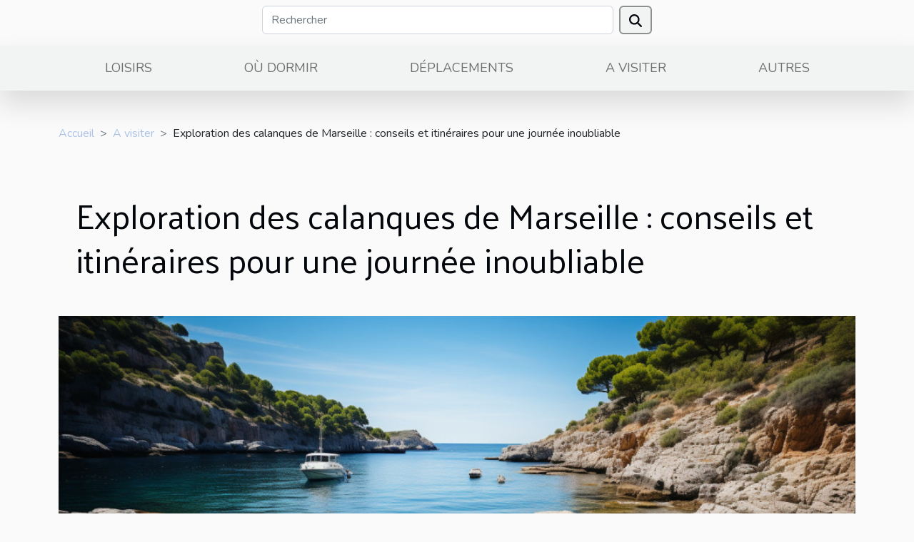

--- FILE ---
content_type: text/html; charset=UTF-8
request_url: https://www.hotel-gochoki.com/exploration-des-calanques-de-marseille-conseils-et-itineraires-pour-une-journee-inoubliable
body_size: 7271
content:
<!DOCTYPE html>
    <html lang="fr">
<head>
    <meta charset="utf-8">
    <meta name="viewport" content="width=device-width, initial-scale=1">
    <title>Exploration des calanques de Marseille : conseils et itinéraires pour une journée inoubliable</title>
<meta name="description" content="">

<meta name="robots" content="follow,index" />
<link rel="icon" type="image/png" href="/favicon.png" />
    <link rel="stylesheet" href="/css/style2.css">
</head>
<body>
    <header>
    <div class="container row">
    <!--    <time datetime="2026-01-21 19:59:34">Mercredi 21 janvier 2026 19:59</time> -->
    <time id="currentDatetimeLang"></time>
    <script>
    document.addEventListener('DOMContentLoaded', function() {
        const dateElement = document.getElementById('currentDatetimeLang');
        const current = new Date();
        const options = { weekday: 'long', year: 'numeric', month: 'long', day: 'numeric' };
        
        const htmlLang = document.documentElement.lang;
        
        const dateString = current.toLocaleDateString(htmlLang, options);
        dateElement.textContent = dateString;
    });
</script>

        <form class="d-flex" role="search" method="get" action="/search">
    <input type="search" class="form-control"  name="q" placeholder="Rechercher" aria-label="Rechercher"  pattern=".*\S.*" required>
    <button type="submit" class="btn">
        <svg xmlns="http://www.w3.org/2000/svg" width="18px" height="18px" fill="currentColor" viewBox="0 0 512 512">
                    <path d="M416 208c0 45.9-14.9 88.3-40 122.7L502.6 457.4c12.5 12.5 12.5 32.8 0 45.3s-32.8 12.5-45.3 0L330.7 376c-34.4 25.2-76.8 40-122.7 40C93.1 416 0 322.9 0 208S93.1 0 208 0S416 93.1 416 208zM208 352a144 144 0 1 0 0-288 144 144 0 1 0 0 288z"/>
                </svg>
    </button>
</form>
    </div>
    <div class="container-fluid d-flex justify-content-center">
        <nav class="navbar container navbar-expand-xl m-0 pt-3">
            <div class="container-fluid">
                <button class="navbar-toggler" type="button" data-bs-toggle="collapse" data-bs-target="#navbarSupportedContent" aria-controls="navbarSupportedContent" aria-expanded="false" aria-label="Toggle navigation">
                    <svg xmlns="http://www.w3.org/2000/svg" fill="currentColor" class="bi bi-list" viewBox="0 0 16 16">
                        <path fill-rule="evenodd" d="M2.5 12a.5.5 0 0 1 .5-.5h10a.5.5 0 0 1 0 1H3a.5.5 0 0 1-.5-.5m0-4a.5.5 0 0 1 .5-.5h10a.5.5 0 0 1 0 1H3a.5.5 0 0 1-.5-.5m0-4a.5.5 0 0 1 .5-.5h10a.5.5 0 0 1 0 1H3a.5.5 0 0 1-.5-.5"></path>
                    </svg>
                </button>
                <div class="collapse navbar-collapse" id="navbarSupportedContent">
                    <ul class="navbar-nav">
                                                    <li class="nav-item">
    <a href="/loisirs" class="nav-link">Loisirs</a>
    </li>
                                    <li class="nav-item">
    <a href="/ou-dormir" class="nav-link">Où dormir</a>
    </li>
                                    <li class="nav-item">
    <a href="/deplacements" class="nav-link">Déplacements</a>
    </li>
                                    <li class="nav-item">
    <a href="/a-visiter" class="nav-link">A visiter</a>
    </li>
                                    <li class="nav-item">
    <a href="/autres" class="nav-link">Autres</a>
    </li>
                            </ul>
                </div>
            </div>
        </nav>
    </div>
</header>
<div class="container">
        <nav aria-label="breadcrumb"
               style="--bs-breadcrumb-divider: '&gt;';" >
            <ol class="breadcrumb">
                <li class="breadcrumb-item"><a href="/">Accueil</a></li>
                                    <li class="breadcrumb-item  active ">
                        <a href="/a-visiter" title="A visiter">A visiter</a>                    </li>
                                <li class="breadcrumb-item">
                    Exploration des calanques de Marseille : conseils et itinéraires pour une journée inoubliable                </li>
            </ol>
        </nav>
    </div>
<div class="container-fluid">
    <main class="container sidebar-right mt-2">
        <div class="row">
            <div>

                                    <h1>
                        Exploration des calanques de Marseille : conseils et itinéraires pour une journée inoubliable                    </h1>
                
                    <img class="img-fluid" src="/images/exploration-des-calanques-de-marseille-conseils-et-itineraires-pour-une-journee-inoubliable.jpg" alt="Exploration des calanques de Marseille : conseils et itinéraires pour une journée inoubliable">            </div>
            <div class="col-md-9 order-1 order-md-2 col-12 main">
                                <article class="container main" ><details  open >
                    <summary>Sommaire</summary>
        
                                    <ol>
                                        <li>
                        <a href="javascript:;" onclick="document.querySelector('#anchor_0').scrollIntoView();">Préparation de votre visite</a>
                    </li>
                                                                                    <li>
                        <a href="javascript:;" onclick="document.querySelector('#anchor_1').scrollIntoView();">Choix des itinéraires</a>
                    </li>
                                                                                    <li>
                        <a href="javascript:;" onclick="document.querySelector('#anchor_2').scrollIntoView();">Les incontournables</a>
                    </li>
                                                                                    <li>
                        <a href="javascript:;" onclick="document.querySelector('#anchor_3').scrollIntoView();">Respect de l&#039;environnement</a>
                    </li>
                                                                                    <li>
                        <a href="javascript:;" onclick="document.querySelector('#anchor_4').scrollIntoView();">Conseils pratiques pour la journée</a>
                    </li>
                                                            </ol>
                        </details>

                    <div><p>
Si le sud de la France est célèbre pour sa douceur de vivre, Marseille et ses calanques offrent un spectacle naturel à couper le souffle. Imaginez des falaises abruptes plongeant dans les eaux turquoise de la Méditerranée, des criques secrètes et une biodiversité riche et préservée. Explorer les calanques de Marseille est une expérience à ne pas manquer, que l'on soit amateur de randonnée, passionné de plongée ou simplement en quête de paysages époustouflants. Cet article propose des conseils avisés et des itinéraires triés sur le volet pour une journée mémorable au cœur de ces joyaux naturels. À travers cinq paragraphes détaillés, les lecteurs découvriront comment préparer leur visite, quelles calanques choisir et comment respecter cet environnement fragile tout en profitant pleinement de leur aventure. Laissez-vous guider vers une échappée belle dans l'un des trésors de la côte méditerranéenne.
</p><h2 id="anchor_0">Préparation de votre visite</h2>
<p>Pour vivre une expérience mémorable en explorant les calanques de Marseille, une organisation méticuleuse s'impose. Visiter les calanques requiert d'opter pour une période favorable ; la meilleure période calanques s'étend généralement du printemps à l'automne, où le climat est idéal pour la randonnée et la baignade. Avant de s'élancer sur les sentiers balisés, le choix de l'équipement randonnée calanques est une étape à ne pas négliger. Prévoyez des chaussures de marche adhérentes, une protection solaire et suffisamment d'eau pour rester hydraté tout au long du parcours.</p>

<p>La sécurité calanques Marseille doit être au cœur de vos préoccupations. Il est recommandé de consulter un guide calanques Marseille ou de se renseigner sur les parcours adaptés à votre niveau. Les itinéraires peuvent présenter des difficultés, et il est préconisé de toujours rester sur les chemins balisés afin de garantir votre sécurité et celle de l'environnement fragile des calanques. Pour une expérience sans tracas, envisagez de faire appel à un service de transport privé tel que <a href="https://dc-prestige.fr/vtc-marseille/">dc-prestige.fr</a>, qui saura vous acheminer confortablement vers ces paysages époustouflants.</p><h2 id="anchor_1">Choix des itinéraires</h2>
<p>Les calanques de Marseille offrent une mosaïque d'itinéraires adaptés aux aspirations de chaque visiteur. Que vous soyez en quête d'une randonnée familiale ou d'un parcours testant votre endurance, vous trouverez des sentiers à la mesure de vos attentes. Pour les familles, privilégiez des circuits tels que la randonnée calanques famille, qui conjugue sécurité et splendeur des paysages, avec un dénivelé modéré, idéal pour les petits comme pour les plus grands. Les randonneurs aguerris pourront quant à eux s'aventurer sur des sentiers plus escarpés, en prêtant attention à la difficulté des sentiers calanques, souvent indiquée par des balisages spécifiques.</p>

<p>Pour accéder aux points de départ calanques, plusieurs options sont envisageables : parkings aménagés aux abords des sentiers, transports en commun ou même des navettes maritimes pour une approche différente. Il est recommandé de consulter les cartes locales ou un guide de randonnée pour choisir le bon itinéraire calanques Marseille en fonction du temps disponible et du degré d'effort souhaité.</p>

<p>En matière de panorama calanques, chaque itinéraire révèle ses propres trésors : vue imprenable sur la Méditerranée, criques secrètes ou encore flore typiquement méditerranéenne. L'exploration des calanques est une invitation à la découverte, où le dénivelé de chaque parcours enrichit l'expérience de contrastes et de vues à couper le souffle. En préparant bien votre expédition, chaque pas sera une étape vers un souvenir inoubliable.</p><h2 id="anchor_2">Les incontournables</h2>
<p>Parcourir les calanques de Marseille est synonyme d'évasion au cœur d'écosystèmes protégés, où faune et flore se conjuguent pour offrir des panoramas à couper le souffle. Trois calanques se distinguent particulièrement et méritent une attention toute particulière. La Calanque d'En-Vau, véritable joyau de la côte méditerranéenne, est reconnue pour ses eaux turquoise et ses falaises imposantes. Accessible à pied ou par la mer, ce havre de paix offre des points de vue calanques spectaculaires, qui récompensent les efforts des randonneurs les plus aguerris.</p>

<p>Non loin, se trouve la Calanque de Port-Miou, célèbre pour son passé historique lié à l'extraction de pierre. Aujourd'hui, c'est un port naturel d'une beauté remarquable, où les voiliers viennent mouiller, ajoutant une touche pittoresque au paysage. La Calanque de Sugiton, quant à elle, est très appréciée pour ses deux petites plages nichées au cœur des roches, offrant une expérience plus intime. Chacune de ces calanques apporte une expérience unique, marquée par une richesse de la faune flore calanques, qui en fait des lieux privilégiés pour les amoureux de la nature et les passionnés de photographe à la recherche de clichés mémorables.</p><h2 id="anchor_3">Respect de l'environnement</h2>
<p>La préservation des calanques est une responsabilité qui incombe à chaque visiteur. En tant que joyaux naturels exposés à l'impact des visiteurs, ces espaces demandent une attention particulière. Pour contribuer à la protection de ce patrimoine unique, il est recommandé de suivre scrupuleusement les règles environnementales mises en place. Parmi les actions à privilégier, on note le maintien de la propreté des lieux, en s'assurant de ne laisser aucun déchet après son passage. Cela contribue grandement au nettoyage des calanques et à la réduction des dégâts sur la faune et la flore. Les visiteurs sont aussi encouragés à pratiquer l'écotourisme à Marseille, en optant pour des activités faiblement perturbantes et en restant sur les sentiers balisés pour éviter l'érosion des sols.</p>

<p>Dans cette optique, le parc national des Calanques, classé comme aire marine protégée, impose des directives précises pour minimiser l'impact écologique des excursions. Il est donc <em>vital</em> de se renseigner sur les règles environnement calanques avant toute visite, pour s'assurer que l'expérience soit aussi bénéfique pour les voyageurs que pour l'écosystème. Le respect de ces directives est l'assurance que les générations futures pourront également jouir de la beauté impérissable des calanques de Marseille.</p><h2 id="anchor_4">Conseils pratiques pour la journée</h2>
<p>Avant de s'aventurer dans les calanques de Marseille, un équipement adéquat est primordial pour apprécier pleinement la beauté de ces paysages. En matière d'hydratation randonnée calanques, emportez au minimum deux litres d'eau par personne pour éviter la déshydratation, surtout durant les mois chauds de l'été. Pour ce qui est de l'alimentation randonnée calanques, privilégiez des encas énergétiques et légers, tels que des fruits secs ou des barres de céréales, faciles à transporter et à consommer.</p>

<p>Concernant l'affluence calanques, il est préférable de débuter votre randonnée tôt le matin ou tard dans l'après-midi pour échapper aux heures de pointe. Ainsi, vous profiterez d'une expérience moins encombrée et pourrez savourer la sérénité des lieux. Pour rejoindre le point de départ de votre excursion, le transport local Marseille offre plusieurs options, y compris des bus et des navettes dédiées aux zones touristiques, qui vous permettront de vous approcher des calanques tout en respectant l'environnement.</p>

<p>Les conseils visite calanques ne seraient pas complets sans souligner la gestion des déchets. Les visiteurs sont invités à adopter une conduite responsable en emportant tous leurs déchets pour préserver la propreté et l'intégrité de ce milieu naturel exceptionnel. Suivre ces recommandations garantira une journée mémorable dans le cadre spectaculaire des calanques de Marseille.</p><div>                    <fieldset><time datetime="2024-02-26 20:00:03">Lundi 26 février 2024 20:00</time>                        <ul>
                    <li><a href="https://www.linkedin.com/shareArticle?url=https://www.hotel-gochoki.com/exploration-des-calanques-de-marseille-conseils-et-itineraires-pour-une-journee-inoubliable&amp;title=Exploration des calanques de Marseille : conseils et itinéraires pour une journée inoubliable" rel="nofollow" target="_blank"><i class="social-linkedin"></i></a></li>
                    <li><a href="https://twitter.com/share?url=https://www.hotel-gochoki.com/exploration-des-calanques-de-marseille-conseils-et-itineraires-pour-une-journee-inoubliable&amp;text=Exploration des calanques de Marseille : conseils et itinéraires pour une journée inoubliable" rel="nofollow" target="_blank"><i class="social-twitter"></i></a></li>
                    <li><a href="https://www.facebook.com/sharer.php?u=https://www.hotel-gochoki.com/exploration-des-calanques-de-marseille-conseils-et-itineraires-pour-une-journee-inoubliable" rel="nofollow" target="_blank"><i class="social-facebook"></i></a></li>
                    <li><a href="https://api.whatsapp.com/send?text=Exploration des calanques de Marseille : conseils et itinéraires pour une journée inoubliable&amp;https://www.hotel-gochoki.com/exploration-des-calanques-de-marseille-conseils-et-itineraires-pour-une-journee-inoubliable" rel="nofollow" target="_blank"><i class="social-whatsapp"></i></a></li>
            </ul></fieldset></article>
            </div>
            <aside class="col-md-3 order-2 order-md-2 col-12 aside-right">
                <div class="list-img-none">
                    <h2>Nouveautés</h2>                            <section>
                    <figure><a href="/comment-choisir-un-hotel-avec-des-options-bien-etre-en-mediterranee" title="Comment choisir un hôtel avec des options bien-être en Méditerranée ?"><img class="img-fluid" src="/images/comment-choisir-un-hotel-avec-des-options-bien-etre-en-mediterranee.jpg" alt="Comment choisir un hôtel avec des options bien-être en Méditerranée ?"></a></figure><figcaption>Comment choisir un hôtel avec des options bien-être en Méditerranée ?</figcaption>                    <div>
                                                <h3><a href="/comment-choisir-un-hotel-avec-des-options-bien-etre-en-mediterranee" title="Comment choisir un hôtel avec des options bien-être en Méditerranée ?">Comment choisir un hôtel avec des options bien-être en Méditerranée ?</a></h3>                    </div>
                </section>
                            <section>
                    <figure><a href="/decouvrir-les-bienfaits-du-yoga-matinal-pour-booster-sa-journee" title="Découvrir les bienfaits du yoga matinal pour booster sa journée"><img class="img-fluid" src="/images/decouvrir-les-bienfaits-du-yoga-matinal-pour-booster-sa-journee.jpg" alt="Découvrir les bienfaits du yoga matinal pour booster sa journée"></a></figure><figcaption>Découvrir les bienfaits du yoga matinal pour booster sa journée</figcaption>                    <div>
                                                <h3><a href="/decouvrir-les-bienfaits-du-yoga-matinal-pour-booster-sa-journee" title="Découvrir les bienfaits du yoga matinal pour booster sa journée">Découvrir les bienfaits du yoga matinal pour booster sa journée</a></h3>                    </div>
                </section>
                            <section>
                    <figure><a href="/maximiser-votre-aventure-safari-astuces-pour-une-immersion-totale" title="Maximiser votre aventure safari : astuces pour une immersion totale"><img class="img-fluid" src="/images/maximiser-votre-aventure-safari-astuces-pour-une-immersion-totale.jpeg" alt="Maximiser votre aventure safari : astuces pour une immersion totale"></a></figure><figcaption>Maximiser votre aventure safari : astuces pour une immersion totale</figcaption>                    <div>
                                                <h3><a href="/maximiser-votre-aventure-safari-astuces-pour-une-immersion-totale" title="Maximiser votre aventure safari : astuces pour une immersion totale">Maximiser votre aventure safari : astuces pour une immersion totale</a></h3>                    </div>
                </section>
                            <section>
                    <figure><a href="/comment-planifier-un-itineraire-optimal-pour-decouvrir-les-cinque-terre" title="Comment planifier un itinéraire optimal pour découvrir les Cinque Terre ?"><img class="img-fluid" src="/images/comment-planifier-un-itineraire-optimal-pour-decouvrir-les-cinque-terre.jpeg" alt="Comment planifier un itinéraire optimal pour découvrir les Cinque Terre ?"></a></figure><figcaption>Comment planifier un itinéraire optimal pour découvrir les Cinque Terre ?</figcaption>                    <div>
                                                <h3><a href="/comment-planifier-un-itineraire-optimal-pour-decouvrir-les-cinque-terre" title="Comment planifier un itinéraire optimal pour découvrir les Cinque Terre ?">Comment planifier un itinéraire optimal pour découvrir les Cinque Terre ?</a></h3>                    </div>
                </section>
                            <section>
                    <figure><a href="/comment-choisir-votre-excursion-en-mer-ideale" title="Comment choisir votre excursion en mer idéale ?"><img class="img-fluid" src="/images/comment-choisir-votre-excursion-en-mer-ideale.jpg" alt="Comment choisir votre excursion en mer idéale ?"></a></figure><figcaption>Comment choisir votre excursion en mer idéale ?</figcaption>                    <div>
                                                <h3><a href="/comment-choisir-votre-excursion-en-mer-ideale" title="Comment choisir votre excursion en mer idéale ?">Comment choisir votre excursion en mer idéale ?</a></h3>                    </div>
                </section>
                            <section>
                    <figure><a href="/comment-un-gite-urbain-fusionne-charme-rural-et-dynamisme-citadin" title="Comment un gîte urbain fusionne charme rural et dynamisme citadin ?"><img class="img-fluid" src="/images/comment-un-gite-urbain-fusionne-charme-rural-et-dynamisme-citadin.jpeg" alt="Comment un gîte urbain fusionne charme rural et dynamisme citadin ?"></a></figure><figcaption>Comment un gîte urbain fusionne charme rural et dynamisme citadin ?</figcaption>                    <div>
                                                <h3><a href="/comment-un-gite-urbain-fusionne-charme-rural-et-dynamisme-citadin" title="Comment un gîte urbain fusionne charme rural et dynamisme citadin ?">Comment un gîte urbain fusionne charme rural et dynamisme citadin ?</a></h3>                    </div>
                </section>
                                    </div>
            </aside>
        </div>

        <section class="column-3">

        <div class="container">
            <h2>Similaire</h2>            <div class="row">
                                    <div class="col-12 col-md-5 col-lg-4 item">

                        <figure><a href="/festivals-et-evenements-locaux-vivez-les-celebrations-uniques-et-immersives-a-travers-le-monde" title="Festivals et évènements locaux vivez les célébrations uniques et immersives à travers le monde"><img class="img-fluid" src="/images/festivals-et-evenements-locaux-vivez-les-celebrations-uniques-et-immersives-a-travers-le-monde.jpeg" alt="Festivals et évènements locaux vivez les célébrations uniques et immersives à travers le monde"></a></figure><figcaption>Festivals et évènements locaux vivez les célébrations uniques et immersives à travers le monde</figcaption>                        <div>
                            <h3><a href="/festivals-et-evenements-locaux-vivez-les-celebrations-uniques-et-immersives-a-travers-le-monde" title="Festivals et évènements locaux vivez les célébrations uniques et immersives à travers le monde">Festivals et évènements locaux vivez les célébrations uniques et immersives à travers le monde</a></h3>                        </div>
                        <time datetime="2025-05-06 09:24:00">Mardi 6 mai 2025 09:24</time>                        
                        <div>
Voyager, c'est aussi plonger au cœur des traditions et partager des moments uniques lors de festivals et d'événements locaux. Chaque culture offre une palette de célébrations, témoins vivants de son histoire et de ses coutumes. Cet article vous invite à découvrir les fêtes les plus colorées et...</div>                                            </div>

                                                        <div class="col-12 col-md-5 col-lg-4 item">

                        <figure><a href="/les-meilleures-saisons-pour-visiter-lyon-et-profiter-de-son-sejour-a-lhotel-ambassadeur" title="Les meilleures saisons pour visiter Lyon et profiter de son séjour à l&#039;Hôtel Ambassadeur"><img class="img-fluid" src="/images/les-meilleures-saisons-pour-visiter-lyon-et-profiter-de-son-sejour-a-lhotel-ambassadeur.jpg" alt="Les meilleures saisons pour visiter Lyon et profiter de son séjour à l&#039;Hôtel Ambassadeur"></a></figure><figcaption>Les meilleures saisons pour visiter Lyon et profiter de son séjour à l'Hôtel Ambassadeur</figcaption>                        <div>
                            <h3><a href="/les-meilleures-saisons-pour-visiter-lyon-et-profiter-de-son-sejour-a-lhotel-ambassadeur" title="Les meilleures saisons pour visiter Lyon et profiter de son séjour à l&#039;Hôtel Ambassadeur">Les meilleures saisons pour visiter Lyon et profiter de son séjour à l'Hôtel Ambassadeur</a></h3>                        </div>
                        <time datetime="2025-01-18 00:00:05">Samedi 18 janvier 2025 00:00</time>                        
                        <div>
Lyon, joyau de la gastronomie française et capitale historique de la région Rhône-Alpes, est une ville qui offre une richesse culturelle et architecturale inégalée. Chaque saison y déploie son charme et ses couleurs, invitant les voyageurs à découvrir ses rues pavées et ses bâtiments historiques...</div>                                            </div>

                                                        <div class="col-12 col-md-5 col-lg-4 item">

                        <figure><a href="/les-meilleures-destinations-pour-un-voyage-a-petit-budget-en-europe" title="Les meilleures destinations pour un voyage à petit budget en Europe"><img class="img-fluid" src="/images/les-meilleures-destinations-pour-un-voyage-a-petit-budget-en-europe.jpg" alt="Les meilleures destinations pour un voyage à petit budget en Europe"></a></figure><figcaption>Les meilleures destinations pour un voyage à petit budget en Europe</figcaption>                        <div>
                            <h3><a href="/les-meilleures-destinations-pour-un-voyage-a-petit-budget-en-europe" title="Les meilleures destinations pour un voyage à petit budget en Europe">Les meilleures destinations pour un voyage à petit budget en Europe</a></h3>                        </div>
                        <time datetime="2024-03-22 00:56:10">Vendredi 22 mars 2024 00:56</time>                        
                        <div>
L'Europe, avec ses multiples cultures et paysages diversifiés, est une destination de choix pour les voyageurs. Nombreux sont ceux qui rêvent de parcourir ce continent riche en histoire et en beauté. Cependant, voyager en Europe peut parfois représenter un défi pour le budget. Heureusement, il...</div>                                            </div>

                                </div>
            <div class="row">
                                                                    <div class="col-12 col-md-5 col-lg-4 empty"></div>
                            </div>
        </div>
        
    </section>

                

                    </main>
</div>
<footer>
    <div class="container-fluid">
        <div class="container">
            <div class="row">
                <div class="col-12 col-lg-4">
                    <div class="row">
                        <section>
            <div>
                <h3><a href="/loisirs" title="Loisirs">Loisirs</a></h3>                            </div>
        </section>
            <section>
            <div>
                <h3><a href="/ou-dormir" title="Où dormir">Où dormir</a></h3>                            </div>
        </section>
            <section>
            <div>
                <h3><a href="/deplacements" title="Déplacements">Déplacements</a></h3>                            </div>
        </section>
            <section>
            <div>
                <h3><a href="/a-visiter" title="A visiter">A visiter</a></h3>                            </div>
        </section>
            <section>
            <div>
                <h3><a href="/autres" title="Autres">Autres</a></h3>                            </div>
        </section>
                            </div>
                                    </div>
                <div class="col-12 col-lg-4">
                    <form class="d-flex" role="search" method="get" action="/search">
    <input type="search" class="form-control"  name="q" placeholder="Rechercher" aria-label="Rechercher"  pattern=".*\S.*" required>
    <button type="submit" class="btn">
        <svg xmlns="http://www.w3.org/2000/svg" width="18px" height="18px" fill="currentColor" viewBox="0 0 512 512">
                    <path d="M416 208c0 45.9-14.9 88.3-40 122.7L502.6 457.4c12.5 12.5 12.5 32.8 0 45.3s-32.8 12.5-45.3 0L330.7 376c-34.4 25.2-76.8 40-122.7 40C93.1 416 0 322.9 0 208S93.1 0 208 0S416 93.1 416 208zM208 352a144 144 0 1 0 0-288 144 144 0 1 0 0 288z"/>
                </svg>
    </button>
</form>
                </div>
            </div>
        </div>
    </div>
    <div class="container-fluid">
        <div class="row">
            © 2026
   
    </div>
    </div>
</footer>

    <script src="https://cdn.jsdelivr.net/npm/bootstrap@5.0.2/dist/js/bootstrap.bundle.min.js" integrity="sha384-MrcW6ZMFYlzcLA8Nl+NtUVF0sA7MsXsP1UyJoMp4YLEuNSfAP+JcXn/tWtIaxVXM" crossorigin="anonymous"></script>
    </body>
</html>
